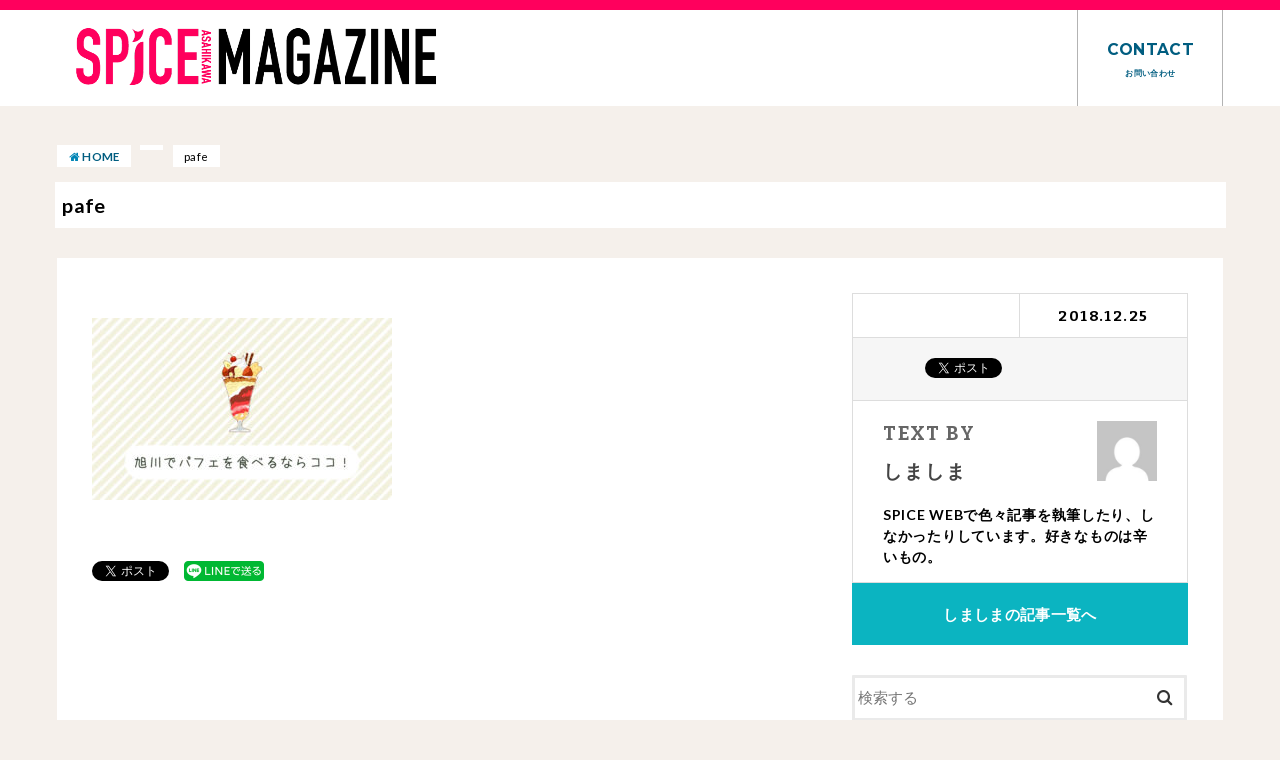

--- FILE ---
content_type: text/html; charset=UTF-8
request_url: https://spice-mag.net/3829/pafe
body_size: 15934
content:
<!doctype html>
<!--[if lt IE 7]><html dir="ltr" lang="ja" prefix="og: https://ogp.me/ns#" class="no-js lt-ie9 lt-ie8 lt-ie7"><![endif]-->
<!--[if (IE 7)&!(IEMobile)]><html dir="ltr" lang="ja" prefix="og: https://ogp.me/ns#" class="no-js lt-ie9 lt-ie8"><![endif]-->
<!--[if (IE 8)&!(IEMobile)]><html dir="ltr" lang="ja" prefix="og: https://ogp.me/ns#" class="no-js lt-ie9"><![endif]-->
<!--[if gt IE 8]><!--> <html dir="ltr" lang="ja" prefix="og: https://ogp.me/ns#" class="no-js"><!--<![endif]-->

<head>
<meta charset="utf-8">
<meta http-equiv="X-UA-Compatible" content="IE=edge">
<title>pafe | SPICE MAGAZINE</title>
<meta name="HandheldFriendly" content="True">
<meta name="MobileOptimized" content="320">
<meta name="viewport" content="width=device-width, initial-scale=1"/>

<link rel="apple-touch-icon" href="https://spice-mag.net/wp-content/uploads/2017/09/spice-icon.png"><link rel="icon" href="https://spice-mag.net/wp-content/uploads/2017/09/32.png">
<link rel="pingback" href="https://spice-mag.net/xmlrpc.php">

<!--[if IE]>
<![endif]-->
<!--[if lt IE 9]>
<script src="//html5shiv.googlecode.com/svn/trunk/html5.js"></script>
<script src="//css3-mediaqueries-js.googlecode.com/svn/trunk/css3-mediaqueries.js"></script>
<![endif]-->




		<!-- All in One SEO 4.8.5 - aioseo.com -->
	<meta name="robots" content="max-image-preview:large" />
	<meta name="author" content="しましま"/>
	<link rel="canonical" href="https://spice-mag.net/3829/pafe" />
	<meta name="generator" content="All in One SEO (AIOSEO) 4.8.5" />
		<meta property="og:locale" content="ja_JP" />
		<meta property="og:site_name" content="SPICE MAGAZINE｜旭川を刺激するWebマガジン -スパイス-" />
		<meta property="og:type" content="article" />
		<meta property="og:title" content="pafe | SPICE MAGAZINE" />
		<meta property="og:url" content="https://spice-mag.net/3829/pafe" />
		<meta property="og:image" content="https://spice-mag.net/wp-content/uploads/2019/05/spice_img.jpg" />
		<meta property="og:image:secure_url" content="https://spice-mag.net/wp-content/uploads/2019/05/spice_img.jpg" />
		<meta property="og:image:width" content="1400" />
		<meta property="og:image:height" content="954" />
		<meta property="article:published_time" content="2018-12-25T04:53:16+00:00" />
		<meta property="article:modified_time" content="2018-12-25T04:53:16+00:00" />
		<meta name="twitter:card" content="summary" />
		<meta name="twitter:title" content="pafe | SPICE MAGAZINE" />
		<meta name="twitter:image" content="https://spice-mag.net/wp-content/uploads/2019/05/spice_img.jpg" />
		<script type="application/ld+json" class="aioseo-schema">
			{"@context":"https:\/\/schema.org","@graph":[{"@type":"BreadcrumbList","@id":"https:\/\/spice-mag.net\/3829\/pafe#breadcrumblist","itemListElement":[{"@type":"ListItem","@id":"https:\/\/spice-mag.net#listItem","position":1,"name":"\u30db\u30fc\u30e0","item":"https:\/\/spice-mag.net","nextItem":{"@type":"ListItem","@id":"https:\/\/spice-mag.net\/3829\/pafe#listItem","name":"pafe"}},{"@type":"ListItem","@id":"https:\/\/spice-mag.net\/3829\/pafe#listItem","position":2,"name":"pafe","previousItem":{"@type":"ListItem","@id":"https:\/\/spice-mag.net#listItem","name":"\u30db\u30fc\u30e0"}}]},{"@type":"ItemPage","@id":"https:\/\/spice-mag.net\/3829\/pafe#itempage","url":"https:\/\/spice-mag.net\/3829\/pafe","name":"pafe | SPICE MAGAZINE","inLanguage":"ja","isPartOf":{"@id":"https:\/\/spice-mag.net\/#website"},"breadcrumb":{"@id":"https:\/\/spice-mag.net\/3829\/pafe#breadcrumblist"},"author":{"@id":"https:\/\/spice-mag.net\/author\/halog03#author"},"creator":{"@id":"https:\/\/spice-mag.net\/author\/halog03#author"},"datePublished":"2018-12-25T13:53:16+09:00","dateModified":"2018-12-25T13:53:16+09:00"},{"@type":"Organization","@id":"https:\/\/spice-mag.net\/#organization","name":"SPICE MAGAZINE","url":"https:\/\/spice-mag.net\/"},{"@type":"Person","@id":"https:\/\/spice-mag.net\/author\/halog03#author","url":"https:\/\/spice-mag.net\/author\/halog03","name":"\u3057\u307e\u3057\u307e","image":{"@type":"ImageObject","@id":"https:\/\/spice-mag.net\/3829\/pafe#authorImage","url":"https:\/\/secure.gravatar.com\/avatar\/356752cb49f0736c1ba74fe6ee13551c9cf3f887c6d9af320c659813e821e93b?s=96&d=mm&r=g","width":96,"height":96,"caption":"\u3057\u307e\u3057\u307e"}},{"@type":"WebSite","@id":"https:\/\/spice-mag.net\/#website","url":"https:\/\/spice-mag.net\/","name":"SPICE MAGAZINE","inLanguage":"ja","publisher":{"@id":"https:\/\/spice-mag.net\/#organization"}}]}
		</script>
		<!-- All in One SEO -->

<link rel='dns-prefetch' href='//ajax.googleapis.com' />
<link rel='dns-prefetch' href='//fonts.googleapis.com' />
<link rel='dns-prefetch' href='//maxcdn.bootstrapcdn.com' />
<link rel="alternate" type="application/rss+xml" title="SPICE MAGAZINE &raquo; フィード" href="https://spice-mag.net/feed" />
<link rel="alternate" type="application/rss+xml" title="SPICE MAGAZINE &raquo; コメントフィード" href="https://spice-mag.net/comments/feed" />
<link rel="alternate" type="application/rss+xml" title="SPICE MAGAZINE &raquo; pafe のコメントのフィード" href="https://spice-mag.net/3829/pafe/feed" />
<link rel="alternate" title="oEmbed (JSON)" type="application/json+oembed" href="https://spice-mag.net/wp-json/oembed/1.0/embed?url=https%3A%2F%2Fspice-mag.net%2F3829%2Fpafe" />
<link rel="alternate" title="oEmbed (XML)" type="text/xml+oembed" href="https://spice-mag.net/wp-json/oembed/1.0/embed?url=https%3A%2F%2Fspice-mag.net%2F3829%2Fpafe&#038;format=xml" />
<style id='wp-img-auto-sizes-contain-inline-css' type='text/css'>
img:is([sizes=auto i],[sizes^="auto," i]){contain-intrinsic-size:3000px 1500px}
/*# sourceURL=wp-img-auto-sizes-contain-inline-css */
</style>
<style id='wp-emoji-styles-inline-css' type='text/css'>

	img.wp-smiley, img.emoji {
		display: inline !important;
		border: none !important;
		box-shadow: none !important;
		height: 1em !important;
		width: 1em !important;
		margin: 0 0.07em !important;
		vertical-align: -0.1em !important;
		background: none !important;
		padding: 0 !important;
	}
/*# sourceURL=wp-emoji-styles-inline-css */
</style>
<style id='wp-block-library-inline-css' type='text/css'>
:root{--wp-block-synced-color:#7a00df;--wp-block-synced-color--rgb:122,0,223;--wp-bound-block-color:var(--wp-block-synced-color);--wp-editor-canvas-background:#ddd;--wp-admin-theme-color:#007cba;--wp-admin-theme-color--rgb:0,124,186;--wp-admin-theme-color-darker-10:#006ba1;--wp-admin-theme-color-darker-10--rgb:0,107,160.5;--wp-admin-theme-color-darker-20:#005a87;--wp-admin-theme-color-darker-20--rgb:0,90,135;--wp-admin-border-width-focus:2px}@media (min-resolution:192dpi){:root{--wp-admin-border-width-focus:1.5px}}.wp-element-button{cursor:pointer}:root .has-very-light-gray-background-color{background-color:#eee}:root .has-very-dark-gray-background-color{background-color:#313131}:root .has-very-light-gray-color{color:#eee}:root .has-very-dark-gray-color{color:#313131}:root .has-vivid-green-cyan-to-vivid-cyan-blue-gradient-background{background:linear-gradient(135deg,#00d084,#0693e3)}:root .has-purple-crush-gradient-background{background:linear-gradient(135deg,#34e2e4,#4721fb 50%,#ab1dfe)}:root .has-hazy-dawn-gradient-background{background:linear-gradient(135deg,#faaca8,#dad0ec)}:root .has-subdued-olive-gradient-background{background:linear-gradient(135deg,#fafae1,#67a671)}:root .has-atomic-cream-gradient-background{background:linear-gradient(135deg,#fdd79a,#004a59)}:root .has-nightshade-gradient-background{background:linear-gradient(135deg,#330968,#31cdcf)}:root .has-midnight-gradient-background{background:linear-gradient(135deg,#020381,#2874fc)}:root{--wp--preset--font-size--normal:16px;--wp--preset--font-size--huge:42px}.has-regular-font-size{font-size:1em}.has-larger-font-size{font-size:2.625em}.has-normal-font-size{font-size:var(--wp--preset--font-size--normal)}.has-huge-font-size{font-size:var(--wp--preset--font-size--huge)}.has-text-align-center{text-align:center}.has-text-align-left{text-align:left}.has-text-align-right{text-align:right}.has-fit-text{white-space:nowrap!important}#end-resizable-editor-section{display:none}.aligncenter{clear:both}.items-justified-left{justify-content:flex-start}.items-justified-center{justify-content:center}.items-justified-right{justify-content:flex-end}.items-justified-space-between{justify-content:space-between}.screen-reader-text{border:0;clip-path:inset(50%);height:1px;margin:-1px;overflow:hidden;padding:0;position:absolute;width:1px;word-wrap:normal!important}.screen-reader-text:focus{background-color:#ddd;clip-path:none;color:#444;display:block;font-size:1em;height:auto;left:5px;line-height:normal;padding:15px 23px 14px;text-decoration:none;top:5px;width:auto;z-index:100000}html :where(.has-border-color){border-style:solid}html :where([style*=border-top-color]){border-top-style:solid}html :where([style*=border-right-color]){border-right-style:solid}html :where([style*=border-bottom-color]){border-bottom-style:solid}html :where([style*=border-left-color]){border-left-style:solid}html :where([style*=border-width]){border-style:solid}html :where([style*=border-top-width]){border-top-style:solid}html :where([style*=border-right-width]){border-right-style:solid}html :where([style*=border-bottom-width]){border-bottom-style:solid}html :where([style*=border-left-width]){border-left-style:solid}html :where(img[class*=wp-image-]){height:auto;max-width:100%}:where(figure){margin:0 0 1em}html :where(.is-position-sticky){--wp-admin--admin-bar--position-offset:var(--wp-admin--admin-bar--height,0px)}@media screen and (max-width:600px){html :where(.is-position-sticky){--wp-admin--admin-bar--position-offset:0px}}

/*# sourceURL=wp-block-library-inline-css */
</style><style id='global-styles-inline-css' type='text/css'>
:root{--wp--preset--aspect-ratio--square: 1;--wp--preset--aspect-ratio--4-3: 4/3;--wp--preset--aspect-ratio--3-4: 3/4;--wp--preset--aspect-ratio--3-2: 3/2;--wp--preset--aspect-ratio--2-3: 2/3;--wp--preset--aspect-ratio--16-9: 16/9;--wp--preset--aspect-ratio--9-16: 9/16;--wp--preset--color--black: #000000;--wp--preset--color--cyan-bluish-gray: #abb8c3;--wp--preset--color--white: #ffffff;--wp--preset--color--pale-pink: #f78da7;--wp--preset--color--vivid-red: #cf2e2e;--wp--preset--color--luminous-vivid-orange: #ff6900;--wp--preset--color--luminous-vivid-amber: #fcb900;--wp--preset--color--light-green-cyan: #7bdcb5;--wp--preset--color--vivid-green-cyan: #00d084;--wp--preset--color--pale-cyan-blue: #8ed1fc;--wp--preset--color--vivid-cyan-blue: #0693e3;--wp--preset--color--vivid-purple: #9b51e0;--wp--preset--gradient--vivid-cyan-blue-to-vivid-purple: linear-gradient(135deg,rgb(6,147,227) 0%,rgb(155,81,224) 100%);--wp--preset--gradient--light-green-cyan-to-vivid-green-cyan: linear-gradient(135deg,rgb(122,220,180) 0%,rgb(0,208,130) 100%);--wp--preset--gradient--luminous-vivid-amber-to-luminous-vivid-orange: linear-gradient(135deg,rgb(252,185,0) 0%,rgb(255,105,0) 100%);--wp--preset--gradient--luminous-vivid-orange-to-vivid-red: linear-gradient(135deg,rgb(255,105,0) 0%,rgb(207,46,46) 100%);--wp--preset--gradient--very-light-gray-to-cyan-bluish-gray: linear-gradient(135deg,rgb(238,238,238) 0%,rgb(169,184,195) 100%);--wp--preset--gradient--cool-to-warm-spectrum: linear-gradient(135deg,rgb(74,234,220) 0%,rgb(151,120,209) 20%,rgb(207,42,186) 40%,rgb(238,44,130) 60%,rgb(251,105,98) 80%,rgb(254,248,76) 100%);--wp--preset--gradient--blush-light-purple: linear-gradient(135deg,rgb(255,206,236) 0%,rgb(152,150,240) 100%);--wp--preset--gradient--blush-bordeaux: linear-gradient(135deg,rgb(254,205,165) 0%,rgb(254,45,45) 50%,rgb(107,0,62) 100%);--wp--preset--gradient--luminous-dusk: linear-gradient(135deg,rgb(255,203,112) 0%,rgb(199,81,192) 50%,rgb(65,88,208) 100%);--wp--preset--gradient--pale-ocean: linear-gradient(135deg,rgb(255,245,203) 0%,rgb(182,227,212) 50%,rgb(51,167,181) 100%);--wp--preset--gradient--electric-grass: linear-gradient(135deg,rgb(202,248,128) 0%,rgb(113,206,126) 100%);--wp--preset--gradient--midnight: linear-gradient(135deg,rgb(2,3,129) 0%,rgb(40,116,252) 100%);--wp--preset--font-size--small: 13px;--wp--preset--font-size--medium: 20px;--wp--preset--font-size--large: 36px;--wp--preset--font-size--x-large: 42px;--wp--preset--spacing--20: 0.44rem;--wp--preset--spacing--30: 0.67rem;--wp--preset--spacing--40: 1rem;--wp--preset--spacing--50: 1.5rem;--wp--preset--spacing--60: 2.25rem;--wp--preset--spacing--70: 3.38rem;--wp--preset--spacing--80: 5.06rem;--wp--preset--shadow--natural: 6px 6px 9px rgba(0, 0, 0, 0.2);--wp--preset--shadow--deep: 12px 12px 50px rgba(0, 0, 0, 0.4);--wp--preset--shadow--sharp: 6px 6px 0px rgba(0, 0, 0, 0.2);--wp--preset--shadow--outlined: 6px 6px 0px -3px rgb(255, 255, 255), 6px 6px rgb(0, 0, 0);--wp--preset--shadow--crisp: 6px 6px 0px rgb(0, 0, 0);}:where(.is-layout-flex){gap: 0.5em;}:where(.is-layout-grid){gap: 0.5em;}body .is-layout-flex{display: flex;}.is-layout-flex{flex-wrap: wrap;align-items: center;}.is-layout-flex > :is(*, div){margin: 0;}body .is-layout-grid{display: grid;}.is-layout-grid > :is(*, div){margin: 0;}:where(.wp-block-columns.is-layout-flex){gap: 2em;}:where(.wp-block-columns.is-layout-grid){gap: 2em;}:where(.wp-block-post-template.is-layout-flex){gap: 1.25em;}:where(.wp-block-post-template.is-layout-grid){gap: 1.25em;}.has-black-color{color: var(--wp--preset--color--black) !important;}.has-cyan-bluish-gray-color{color: var(--wp--preset--color--cyan-bluish-gray) !important;}.has-white-color{color: var(--wp--preset--color--white) !important;}.has-pale-pink-color{color: var(--wp--preset--color--pale-pink) !important;}.has-vivid-red-color{color: var(--wp--preset--color--vivid-red) !important;}.has-luminous-vivid-orange-color{color: var(--wp--preset--color--luminous-vivid-orange) !important;}.has-luminous-vivid-amber-color{color: var(--wp--preset--color--luminous-vivid-amber) !important;}.has-light-green-cyan-color{color: var(--wp--preset--color--light-green-cyan) !important;}.has-vivid-green-cyan-color{color: var(--wp--preset--color--vivid-green-cyan) !important;}.has-pale-cyan-blue-color{color: var(--wp--preset--color--pale-cyan-blue) !important;}.has-vivid-cyan-blue-color{color: var(--wp--preset--color--vivid-cyan-blue) !important;}.has-vivid-purple-color{color: var(--wp--preset--color--vivid-purple) !important;}.has-black-background-color{background-color: var(--wp--preset--color--black) !important;}.has-cyan-bluish-gray-background-color{background-color: var(--wp--preset--color--cyan-bluish-gray) !important;}.has-white-background-color{background-color: var(--wp--preset--color--white) !important;}.has-pale-pink-background-color{background-color: var(--wp--preset--color--pale-pink) !important;}.has-vivid-red-background-color{background-color: var(--wp--preset--color--vivid-red) !important;}.has-luminous-vivid-orange-background-color{background-color: var(--wp--preset--color--luminous-vivid-orange) !important;}.has-luminous-vivid-amber-background-color{background-color: var(--wp--preset--color--luminous-vivid-amber) !important;}.has-light-green-cyan-background-color{background-color: var(--wp--preset--color--light-green-cyan) !important;}.has-vivid-green-cyan-background-color{background-color: var(--wp--preset--color--vivid-green-cyan) !important;}.has-pale-cyan-blue-background-color{background-color: var(--wp--preset--color--pale-cyan-blue) !important;}.has-vivid-cyan-blue-background-color{background-color: var(--wp--preset--color--vivid-cyan-blue) !important;}.has-vivid-purple-background-color{background-color: var(--wp--preset--color--vivid-purple) !important;}.has-black-border-color{border-color: var(--wp--preset--color--black) !important;}.has-cyan-bluish-gray-border-color{border-color: var(--wp--preset--color--cyan-bluish-gray) !important;}.has-white-border-color{border-color: var(--wp--preset--color--white) !important;}.has-pale-pink-border-color{border-color: var(--wp--preset--color--pale-pink) !important;}.has-vivid-red-border-color{border-color: var(--wp--preset--color--vivid-red) !important;}.has-luminous-vivid-orange-border-color{border-color: var(--wp--preset--color--luminous-vivid-orange) !important;}.has-luminous-vivid-amber-border-color{border-color: var(--wp--preset--color--luminous-vivid-amber) !important;}.has-light-green-cyan-border-color{border-color: var(--wp--preset--color--light-green-cyan) !important;}.has-vivid-green-cyan-border-color{border-color: var(--wp--preset--color--vivid-green-cyan) !important;}.has-pale-cyan-blue-border-color{border-color: var(--wp--preset--color--pale-cyan-blue) !important;}.has-vivid-cyan-blue-border-color{border-color: var(--wp--preset--color--vivid-cyan-blue) !important;}.has-vivid-purple-border-color{border-color: var(--wp--preset--color--vivid-purple) !important;}.has-vivid-cyan-blue-to-vivid-purple-gradient-background{background: var(--wp--preset--gradient--vivid-cyan-blue-to-vivid-purple) !important;}.has-light-green-cyan-to-vivid-green-cyan-gradient-background{background: var(--wp--preset--gradient--light-green-cyan-to-vivid-green-cyan) !important;}.has-luminous-vivid-amber-to-luminous-vivid-orange-gradient-background{background: var(--wp--preset--gradient--luminous-vivid-amber-to-luminous-vivid-orange) !important;}.has-luminous-vivid-orange-to-vivid-red-gradient-background{background: var(--wp--preset--gradient--luminous-vivid-orange-to-vivid-red) !important;}.has-very-light-gray-to-cyan-bluish-gray-gradient-background{background: var(--wp--preset--gradient--very-light-gray-to-cyan-bluish-gray) !important;}.has-cool-to-warm-spectrum-gradient-background{background: var(--wp--preset--gradient--cool-to-warm-spectrum) !important;}.has-blush-light-purple-gradient-background{background: var(--wp--preset--gradient--blush-light-purple) !important;}.has-blush-bordeaux-gradient-background{background: var(--wp--preset--gradient--blush-bordeaux) !important;}.has-luminous-dusk-gradient-background{background: var(--wp--preset--gradient--luminous-dusk) !important;}.has-pale-ocean-gradient-background{background: var(--wp--preset--gradient--pale-ocean) !important;}.has-electric-grass-gradient-background{background: var(--wp--preset--gradient--electric-grass) !important;}.has-midnight-gradient-background{background: var(--wp--preset--gradient--midnight) !important;}.has-small-font-size{font-size: var(--wp--preset--font-size--small) !important;}.has-medium-font-size{font-size: var(--wp--preset--font-size--medium) !important;}.has-large-font-size{font-size: var(--wp--preset--font-size--large) !important;}.has-x-large-font-size{font-size: var(--wp--preset--font-size--x-large) !important;}
/*# sourceURL=global-styles-inline-css */
</style>

<style id='classic-theme-styles-inline-css' type='text/css'>
/*! This file is auto-generated */
.wp-block-button__link{color:#fff;background-color:#32373c;border-radius:9999px;box-shadow:none;text-decoration:none;padding:calc(.667em + 2px) calc(1.333em + 2px);font-size:1.125em}.wp-block-file__button{background:#32373c;color:#fff;text-decoration:none}
/*# sourceURL=/wp-includes/css/classic-themes.min.css */
</style>
<link rel='stylesheet' id='contact-form-7-css' href='https://spice-mag.net/wp-content/plugins/contact-form-7/includes/css/styles.css' type='text/css' media='all' />
<link rel='stylesheet' id='responsive-lightbox-swipebox-css' href='https://spice-mag.net/wp-content/plugins/responsive-lightbox/assets/swipebox/swipebox.min.css' type='text/css' media='all' />
<link rel='stylesheet' id='toc-screen-css' href='https://spice-mag.net/wp-content/plugins/table-of-contents-plus/screen.min.css' type='text/css' media='all' />
<style id='toc-screen-inline-css' type='text/css'>
div#toc_container {background: #F5F5F5;border: 1px solid #F5F5F5;}div#toc_container p.toc_title {color: #005D80;}
/*# sourceURL=toc-screen-inline-css */
</style>
<link rel='stylesheet' id='style-css' href='https://spice-mag.net/wp-content/themes/jstork/style.css?201910211525' type='text/css' media='all' />
<link rel='stylesheet' id='slick-css' href='https://spice-mag.net/wp-content/themes/jstork/library/css/slick.css' type='text/css' media='all' />
<link rel='stylesheet' id='shortcode-css' href='https://spice-mag.net/wp-content/themes/jstork/library/css/shortcode.css' type='text/css' media='all' />
<link rel='stylesheet' id='gf_Concert-css' href='//fonts.googleapis.com/css?family=Concert+One' type='text/css' media='all' />
<link rel='stylesheet' id='gf_Lato-css' href='//fonts.googleapis.com/css?family=Lato' type='text/css' media='all' />
<link rel='stylesheet' id='fontawesome-css' href='//maxcdn.bootstrapcdn.com/font-awesome/4.6.0/css/font-awesome.min.css' type='text/css' media='all' />
<link rel='stylesheet' id='remodal-css' href='https://spice-mag.net/wp-content/themes/jstork/library/css/remodal.css' type='text/css' media='all' />
<!--n2css--><!--n2js--><script type="text/javascript" src="//ajax.googleapis.com/ajax/libs/jquery/1.12.4/jquery.min.js" id="jquery-js"></script>
<script type="text/javascript" src="https://spice-mag.net/wp-content/plugins/responsive-lightbox/assets/swipebox/jquery.swipebox.min.js" id="responsive-lightbox-swipebox-js"></script>
<script type="text/javascript" src="https://spice-mag.net/wp-includes/js/underscore.min.js" id="underscore-js"></script>
<script type="text/javascript" src="https://spice-mag.net/wp-content/plugins/responsive-lightbox/assets/infinitescroll/infinite-scroll.pkgd.min.js" id="responsive-lightbox-infinite-scroll-js"></script>
<script type="text/javascript" id="responsive-lightbox-js-before">
/* <![CDATA[ */
var rlArgs = {"script":"swipebox","selector":"lightbox","customEvents":"","activeGalleries":true,"animation":true,"hideCloseButtonOnMobile":false,"removeBarsOnMobile":false,"hideBars":true,"hideBarsDelay":5000,"videoMaxWidth":1080,"useSVG":false,"loopAtEnd":false,"woocommerce_gallery":false,"ajaxurl":"https:\/\/spice-mag.net\/wp-admin\/admin-ajax.php","nonce":"0d096cc570","preview":false,"postId":4123,"scriptExtension":false};

//# sourceURL=responsive-lightbox-js-before
/* ]]> */
</script>
<script type="text/javascript" src="https://spice-mag.net/wp-content/plugins/responsive-lightbox/js/front.js" id="responsive-lightbox-js"></script>
<link rel="https://api.w.org/" href="https://spice-mag.net/wp-json/" /><link rel="alternate" title="JSON" type="application/json" href="https://spice-mag.net/wp-json/wp/v2/media/4123" /><link rel="EditURI" type="application/rsd+xml" title="RSD" href="https://spice-mag.net/xmlrpc.php?rsd" />

<link rel='shortlink' href='https://spice-mag.net/?p=4123' />
<style type="text/css">
body{color: #000000;}
a,#breadcrumb li a i{color: #0085b6;}
a:hover{color: #E69B9B;}
.article-footer .post-categories li a,.article-footer .tags a{  background: #0085b6;  border:1px solid #0085b6;}
.article-footer .tags a{color:#0085b6; background: none;}
.article-footer .post-categories li a:hover,.article-footer .tags a:hover{ background:#E69B9B;  border-color:#E69B9B;}
input[type="text"],input[type="password"],input[type="datetime"],input[type="datetime-local"],input[type="date"],input[type="month"],input[type="time"],input[type="week"],input[type="number"],input[type="email"],input[type="url"],input[type="search"],input[type="tel"],input[type="color"],select,textarea,.field { background-color: #ffffff;}
/*ヘッダー*/
.header{color: #ffffff;}
.header.bg,.header #inner-header,.menu-sp{background: #ffffff;}
#logo a{color: #000000;}
#g_nav .nav li a,.nav_btn,.menu-sp a,.menu-sp a,.menu-sp > ul:after{color: #005d80;}
#logo a:hover,#g_nav .nav li a:hover,.nav_btn:hover{color:#3d6d7f;}
@media only screen and (min-width: 768px) {
.nav > li > a:after{background: #3d6d7f;}
.nav ul {background: #221814;}
#g_nav .nav li ul.sub-menu li a{color: #f7f7f7;}
}
@media only screen and (max-width: 1165px) {
.site_description{
background: #ffffff;
color: #ffffff;
}
}
/*メインエリア*/
#inner-content{background: #ffffff}
.top-post-list .post-list:before{background: #0085b6;}
.widget li a:after{color: #0085b6;}

/* リスト要素 */
.entry-content ul li:before{ background: #000000;}
.entry-content ol li:before{ background: #000000;}
/* カテゴリーラベル */
.post-list-card .post-list .eyecatch .cat-name,.top-post-list .post-list .eyecatch .cat-name,.byline .cat-name,.single .authorbox .author-newpost li .cat-name,.related-box li .cat-name,.carouselwrap .cat-name,.eyecatch .cat-name{background: #221814; color:  #ffffff;}
/* ランキングバッジ */
ul.wpp-list li a:before{background: #000000; color: #ffffff;}
/* アーカイブのボタン */
.readmore a{border:1px solid #0085b6;color:#0085b6;}
.readmore a:hover{background:#0085b6;color:#fff;}
/* ボタンの色 */
.btn-wrap a{background: #0085b6;border: 1px solid #0085b6;}
.btn-wrap a:hover{background: #E69B9B;border-color: #E69B9B;}
.btn-wrap.simple a{border:1px solid #0085b6;color:#0085b6;}
.btn-wrap.simple a:hover{background:#0085b6;}
/* コメント */
.blue-btn, .comment-reply-link, #submit { background-color: #0085b6; }
.blue-btn:hover, .comment-reply-link:hover, #submit:hover, .blue-btn:focus, .comment-reply-link:focus, #submit:focus {background-color: #E69B9B; }
/* サイドバー */
#sidebar1{color: #000000;}
.widget a{text-decoration:none; color:#000000;}
.widget a:hover{color:#999999;}
/*フッター*/
#footer-top.bg,#footer-top .inner,.cta-inner{background-color: #221814; color: #ffffff;}
.footer a,#footer-top a{color: #f7f7f7;}
#footer-top .widgettitle{color: #ffffff;}
.footer.bg,.footer .inner {background-color: #221814;color: #ffffff;}
.footer-links li a:before{ color: #ffffff;}
/* ページネーション */
.pagination a, .pagination span,.page-links a{border-color: #0085b6; color: #0085b6;}
.pagination .current,.pagination .current:hover,.page-links ul > li > span{background-color: #0085b6; border-color: #0085b6;}
.pagination a:hover, .pagination a:focus,.page-links a:hover, .page-links a:focus{background-color: #0085b6; color: #fff;}
</style>

<!-- BEGIN: WP Social Bookmarking Light HEAD -->


<script>
    (function (d, s, id) {
        var js, fjs = d.getElementsByTagName(s)[0];
        if (d.getElementById(id)) return;
        js = d.createElement(s);
        js.id = id;
        js.src = "//connect.facebook.net/en_US/sdk.js#xfbml=1&version=v2.7";
        fjs.parentNode.insertBefore(js, fjs);
    }(document, 'script', 'facebook-jssdk'));
</script>

<style type="text/css">
    .wp_social_bookmarking_light{
    border: 0 !important;
    padding: 10px 0 20px 0 !important;
    margin: 0 !important;
}
.wp_social_bookmarking_light div{
    float: left !important;
    border: 0 !important;
    padding: 0 !important;
    margin: 0 5px 0px 0 !important;
    min-height: 30px !important;
    line-height: 18px !important;
    text-indent: 0 !important;
}
.wp_social_bookmarking_light img{
    border: 0 !important;
    padding: 0;
    margin: 0;
    vertical-align: top !important;
}
.wp_social_bookmarking_light_clear{
    clear: both !important;
}
#fb-root{
    display: none;
}
.wsbl_facebook_like iframe{
    max-width: none !important;
}
.wsbl_pinterest a{
    border: 0px !important;
}
</style>
<!-- END: WP Social Bookmarking Light HEAD -->
<style type="text/css" id="custom-background-css">
body.custom-background { background-color: #f5f0eb; }
</style>
	<link rel="icon" href="https://spice-mag.net/wp-content/uploads/2017/09/cropped-spice-icon-32x32.png" sizes="32x32" />
<link rel="icon" href="https://spice-mag.net/wp-content/uploads/2017/09/cropped-spice-icon-192x192.png" sizes="192x192" />
<link rel="apple-touch-icon" href="https://spice-mag.net/wp-content/uploads/2017/09/cropped-spice-icon-180x180.png" />
<meta name="msapplication-TileImage" content="https://spice-mag.net/wp-content/uploads/2017/09/cropped-spice-icon-270x270.png" />
	
	
	
	
	
<script>
  (function(d) {
    var config = {
      kitId: 'dnf5nrg',
      scriptTimeout: 3000,
      async: true
    },
    h=d.documentElement,t=setTimeout(function(){h.className=h.className.replace(/\bwf-loading\b/g,"")+" wf-inactive";},config.scriptTimeout),tk=d.createElement("script"),f=false,s=d.getElementsByTagName("script")[0],a;h.className+=" wf-loading";tk.src='https://use.typekit.net/'+config.kitId+'.js';tk.async=true;tk.onload=tk.onreadystatechange=function(){a=this.readyState;if(f||a&&a!="complete"&&a!="loaded")return;f=true;clearTimeout(t);try{Typekit.load(config)}catch(e){}};s.parentNode.insertBefore(tk,s)
  })(document);
</script>	
	
	<script data-ad-client="ca-pub-5168034748169477" async src="https://pagead2.googlesyndication.com/pagead/js/adsbygoogle.js"></script>
	
</head>

<body class="attachment wp-singular attachment-template-default single single-attachment postid-4123 attachmentid-4123 attachment-jpeg custom-background wp-theme-jstork">
<div id="container" class="  ">

	<div class="header_line"></div>	
<header class="header animated fadeIn bg " role="banner">
<div id="inner-header" class="wrap cf">
<div id="logo" class="gf ">
<p class="h1 img"><a href="https://spice-mag.net"><img src="https://spice-mag.net/wp-content/uploads/2018/07/logo_spice.png" alt="SPICE MAGAZINE"></a></p>
</div>

<nav id="g_nav" role="navigation">

<ul id="menu-g_nav" class="nav top-nav cf"><li id="menu-item-593" class="menu-item menu-item-type-post_type menu-item-object-page menu-item-593"><a href="https://spice-mag.net/%e3%81%8a%e5%95%8f%e3%81%84%e5%90%88%e3%82%8f%e3%81%9b">CONTACT<span class="gf">お問い合わせ</span></a></li>
</ul></nav>

<a href="#spnavi" data-remodal-target="spnavi" class="nav_btn"></a>
</div>
	
<!-------------------------------------------------------------------- 
                    メインビジュアル
----------------------------------------------------------------------->
	
	
</header>


<div class="remodal" data-remodal-id="spnavi" data-remodal-options="hashTracking:false">
<button data-remodal-action="close" class="remodal-close"><span class="text gf">CLOSE</span></button>
<ul id="menu-g_nav-1" class="sp_g_nav nav top-nav cf"><li class="menu-item menu-item-type-post_type menu-item-object-page menu-item-593"><a href="https://spice-mag.net/%e3%81%8a%e5%95%8f%e3%81%84%e5%90%88%e3%82%8f%e3%81%9b">CONTACT<span class="gf">お問い合わせ</span></a></li>
</ul><button data-remodal-action="close" class="remodal-close"><span class="text gf">CLOSE</span></button>
</div>








<div id="breadcrumb" class="breadcrumb inner wrap cf"><ul><li itemscope itemtype="//data-vocabulary.org/Breadcrumb"><a href="https://spice-mag.net/" itemprop="url"><i class="fa fa-home"></i><span itemprop="title"> HOME</span></a></li><li itemscope itemtype="//data-vocabulary.org/Breadcrumb"><a href="" itemprop="url"><span itemprop="title"></span></a></li><li>pafe</li></ul></div>

<div class="single_header">

	
	
<h1 itemprop="headline" rel="bookmark">pafe</h1>
</div>


<div id="content">
<div id="inner-content" class="wrap cf">
<main id="main" class="m-all t-all d-5of7 cf" role="main">
<article id="post-4123" class="post-4123 attachment type-attachment status-inherit hentry article cf" role="article">
<header class="article-header entry-header">
<p class="byline entry-meta vcard cf"></p>



</header>



<section class="spice-content cf">



	
	<p class="attachment"><a href='https://spice-mag.net/wp-content/uploads/2018/11/pafe.jpg' title="" data-rl_title="" class="rl-gallery-link" data-rl_caption="" data-rel="lightbox-gallery-0"><img fetchpriority="high" decoding="async" width="300" height="182" src="https://spice-mag.net/wp-content/uploads/2018/11/pafe-300x182.jpg" class="attachment-medium size-medium" alt="" srcset="https://spice-mag.net/wp-content/uploads/2018/11/pafe-300x182.jpg 300w, https://spice-mag.net/wp-content/uploads/2018/11/pafe-768x466.jpg 768w, https://spice-mag.net/wp-content/uploads/2018/11/pafe-1024x621.jpg 1024w, https://spice-mag.net/wp-content/uploads/2018/11/pafe.jpg 1200w" sizes="(max-width: 300px) 100vw, 300px" /></a></p>
<div class='wp_social_bookmarking_light'>
            <div class="wsbl_twitter"><a href="https://twitter.com/share" class="twitter-share-button" data-url="https://spice-mag.net/3829/pafe" data-text="pafe">Tweet</a></div>
            <div class="wsbl_facebook_share"><div id="fb-root"></div><fb:share-button href="https://spice-mag.net/3829/pafe" type="button_count" ></fb:share-button></div>
            <div class="wsbl_facebook_like"><div id="fb-root"></div><fb:like href="https://spice-mag.net/3829/pafe" layout="button_count" action="like" width="100" share="false" show_faces="false" ></fb:like></div>
            <div class="wsbl_line"><a href='line://msg/text/pafe%0D%0Ahttps%3A%2F%2Fspice-mag.net%2F3829%2Fpafe' title='LINEで送る' rel=nofollow class='wp_social_bookmarking_light_a' ><img src='https://spice-mag.net/wp-content/plugins/wp-social-bookmarking-light/public/images/line80x20.png' alt='LINEで送る' title='LINEで送る' width='80' height='20' class='wp_social_bookmarking_light_img' /></a></div>
    </div>
<br class='wp_social_bookmarking_light_clear' />
	

<script async src="https://pagead2.googlesyndication.com/pagead/js/adsbygoogle.js"></script>
<!-- スパイス記事下（レクタングル） -->
<ins class="adsbygoogle"
     style="display:block"
     data-ad-client="ca-pub-5168034748169477"
     data-ad-slot="2364477414"
     data-ad-format="auto"
     data-full-width-responsive="true"></ins>
<script>
     (adsbygoogle = window.adsbygoogle || []).push({});
</script>	
	

</section>



<div class="fb-likebtn wow animated fadeIn cf" data-wow-delay="0.5s">
<div id="fb-root"></div>
<script>(function(d, s, id) {
var js, fjs = d.getElementsByTagName(s)[0];
if (d.getElementById(id)) return;
js = d.createElement(s); js.id = id;
js.src = "//connect.facebook.net/ja_JP/sdk.js#xfbml=1&version=v2.4";
fjs.parentNode.insertBefore(js, fjs);
}(document, 'script', 'facebook-jssdk'));</script>
<figure class="eyecatch">
<img src="https://spice-mag.net/wp-content/themes/jstork/library/images/noimg.png">
</figure>
<div class="rightbox"><div class="fb-like fb-button" data-href="https://www.facebook.com/Spice.asahikawa/" data-layout="button_count" data-action="like" data-show-faces="false" data-share="false"></div><div class="like_text"><p>この記事が気に入ったら<br><i class="fa fa-thumbs-up"></i> いいねしよう！</p>
<p class="small">最新記事をお届けします。</p></div></div></div>
	
	
<div class="correction_box">
	<p>もし記事の情報にあやまりがある場合は、下記の記事修正依頼フォームよりお知らせいただけますと嬉しいです。</p>
<a href="https://spice-mag.net/m-r/?post_id=4123">記事修正依頼フォーム</a>
</div>
	


	
	
	<!-----//関連------->
	<div class="bottom_kanren">
		<h2>おすすめ</h2>
<script async src="https://pagead2.googlesyndication.com/pagead/js/adsbygoogle.js"></script>
<ins class="adsbygoogle"
     style="display:block"
     data-ad-format="autorelaxed"
     data-ad-client="ca-pub-5168034748169477"
     data-ad-slot="2110354211"></ins>
<script>
     (adsbygoogle = window.adsbygoogle || []).push({});
</script>	
	</div>
	<!-----関連//------->





	<div id="respond" class="comment-respond">
		<h3 id="reply-title" class="comment-reply-title">コメントを残す <small><a rel="nofollow" id="cancel-comment-reply-link" href="/3829/pafe#respond" style="display:none;">コメントをキャンセル</a></small></h3><form action="https://spice-mag.net/wp-comments-post.php" method="post" id="commentform" class="comment-form"><p class="comment-form-author"><label for="author">名前</label> <input id="author" name="author" type="text" value="" size="30" maxlength="245" autocomplete="name" /></p>



<p class="comment-form-comment"><label for="comment">コメント <span class="required">※</span></label> <textarea id="comment" name="comment" cols="45" rows="8" maxlength="65525" required></textarea></p><p class="form-submit"><input name="submit" type="submit" id="submit" class="submit" value="コメントを送信" /> <input type='hidden' name='comment_post_ID' value='4123' id='comment_post_ID' />
<input type='hidden' name='comment_parent' id='comment_parent' value='0' />
</p><p style="display: none;"><input type="hidden" id="akismet_comment_nonce" name="akismet_comment_nonce" value="4f3786ec6e" /></p><p style="display: none !important;" class="akismet-fields-container" data-prefix="ak_"><label>&#916;<textarea name="ak_hp_textarea" cols="45" rows="8" maxlength="100"></textarea></label><input type="hidden" id="ak_js_1" name="ak_js" value="106"/><script>document.getElementById( "ak_js_1" ).setAttribute( "value", ( new Date() ).getTime() );</script></p></form>	</div><!-- #respond -->
	
</article>

<div class="np-post">
<div class="navigation">
<div class="prev np-post-list">
<div class="home_link">
<a href="https://spice-mag.net"><figure class="eyecatch"><i class="fa fa-home"></i></figure><span class="ttl">トップページへ</span></a>
</div>
</div>

<div class="next np-post-list">
<div class="home_link">
<a href="https://spice-mag.net"><span class="ttl">トップページへ</span><figure class="eyecatch"><i class="fa fa-home"></i></figure></a>
</div>
</div>
</div>
</div>

  <div class="related-box original-related wow animated fadeIn cf">
    <div class="inbox">
	    <h2 class="related-h h_ttl"><span class="gf">RECOMMEND</span>こちらの記事も人気です。</h2>
		    <div class="related-post">
				<ul class="related-list cf">

  	        <li rel="bookmark" title="なぜ鼻をかんだティッシュを見てしまうのか？理由を真剣に考えてみた">
		        <a href="https://spice-mag.net/1080" rel=\"bookmark" title="なぜ鼻をかんだティッシュを見てしまうのか？理由を真剣に考えてみた" class="title">
		        	<figure class="eyecatch">
	        	                <img width="300" height="200" src="https://spice-mag.net/wp-content/uploads/2018/05/20171016_frestocks_kbysht_0026-300x200.jpg" class="attachment-post-thum size-post-thum wp-post-image" alt="" decoding="async" srcset="https://spice-mag.net/wp-content/uploads/2018/05/20171016_frestocks_kbysht_0026-300x200.jpg 300w, https://spice-mag.net/wp-content/uploads/2018/05/20171016_frestocks_kbysht_0026-768x512.jpg 768w, https://spice-mag.net/wp-content/uploads/2018/05/20171016_frestocks_kbysht_0026-1024x683.jpg 1024w, https://spice-mag.net/wp-content/uploads/2018/05/20171016_frestocks_kbysht_0026.jpg 1400w" sizes="(max-width: 300px) 100vw, 300px" />	        	        		<span class="cat-name">スパイスブログ</span>
		            </figure>
					<time class="date gf">2018.5.11</time>
					<h3 class="ttl">
						なぜ鼻をかんだティッシュを見てしまうのか？理由を真剣に考えてみた					</h3>
				</a>
	        </li>
  	        <li rel="bookmark" title="北海道あるある食べ物編！道民が全国区だと思っているローカルフードまとめ">
		        <a href="https://spice-mag.net/4588" rel=\"bookmark" title="北海道あるある食べ物編！道民が全国区だと思っているローカルフードまとめ" class="title">
		        	<figure class="eyecatch">
	        	                <img width="300" height="200" src="https://spice-mag.net/wp-content/uploads/2019/09/e0cf519630bb6253f233a8be368e08c4_s-300x200.jpg" class="attachment-post-thum size-post-thum wp-post-image" alt="" decoding="async" loading="lazy" srcset="https://spice-mag.net/wp-content/uploads/2019/09/e0cf519630bb6253f233a8be368e08c4_s-300x200.jpg 300w, https://spice-mag.net/wp-content/uploads/2019/09/e0cf519630bb6253f233a8be368e08c4_s.jpg 640w" sizes="auto, (max-width: 300px) 100vw, 300px" />	        	        		<span class="cat-name">北海道 / ローカルネタ</span>
		            </figure>
					<time class="date gf">2021.7.23</time>
					<h3 class="ttl">
						北海道あるある食べ物編！道民が全国区だと思っているローカルフードまとめ					</h3>
				</a>
	        </li>
  	        <li rel="bookmark" title="サビオって北海道の方言なの知ってた？由来と意味を調べてみた">
		        <a href="https://spice-mag.net/1648" rel=\"bookmark" title="サビオって北海道の方言なの知ってた？由来と意味を調べてみた" class="title">
		        	<figure class="eyecatch">
	        	                <img width="300" height="200" src="https://spice-mag.net/wp-content/uploads/2018/05/sabio-300x200.jpg" class="attachment-post-thum size-post-thum wp-post-image" alt="" decoding="async" loading="lazy" />	        	        		<span class="cat-name">スパイスブログ</span>
		            </figure>
					<time class="date gf">2018.5.28</time>
					<h3 class="ttl">
						サビオって北海道の方言なの知ってた？由来と意味を調べてみた					</h3>
				</a>
	        </li>
  	        <li rel="bookmark" title="父の日にプレゼントするならレザーアイテムで決まり！おすすめショップのご紹介">
		        <a href="https://spice-mag.net/1594" rel=\"bookmark" title="父の日にプレゼントするならレザーアイテムで決まり！おすすめショップのご紹介" class="title">
		        	<figure class="eyecatch">
	        	                <img width="300" height="200" src="https://spice-mag.net/wp-content/uploads/2018/05/briefcase-1578138_1280-300x200.jpg" class="attachment-post-thum size-post-thum wp-post-image" alt="" decoding="async" loading="lazy" srcset="https://spice-mag.net/wp-content/uploads/2018/05/briefcase-1578138_1280-300x200.jpg 300w, https://spice-mag.net/wp-content/uploads/2018/05/briefcase-1578138_1280-768x512.jpg 768w, https://spice-mag.net/wp-content/uploads/2018/05/briefcase-1578138_1280-1024x682.jpg 1024w, https://spice-mag.net/wp-content/uploads/2018/05/briefcase-1578138_1280.jpg 1280w" sizes="auto, (max-width: 300px) 100vw, 300px" />	        	        		<span class="cat-name">スパイスブログ</span>
		            </figure>
					<time class="date gf">2018.6.1</time>
					<h3 class="ttl">
						父の日にプレゼントするならレザーアイテムで決まり！おすすめショップのご紹介					</h3>
				</a>
	        </li>
  	        <li rel="bookmark" title="方言でモテろ！北海道弁の可愛いランキングと使い方まとめ">
		        <a href="https://spice-mag.net/1659" rel=\"bookmark" title="方言でモテろ！北海道弁の可愛いランキングと使い方まとめ" class="title">
		        	<figure class="eyecatch">
	        	                <img width="300" height="200" src="https://spice-mag.net/wp-content/uploads/2018/05/KZ1796065_TP_V-300x200.jpg" class="attachment-post-thum size-post-thum wp-post-image" alt="" decoding="async" loading="lazy" srcset="https://spice-mag.net/wp-content/uploads/2018/05/KZ1796065_TP_V-300x200.jpg 300w, https://spice-mag.net/wp-content/uploads/2018/05/KZ1796065_TP_V-768x512.jpg 768w, https://spice-mag.net/wp-content/uploads/2018/05/KZ1796065_TP_V-1024x682.jpg 1024w, https://spice-mag.net/wp-content/uploads/2018/05/KZ1796065_TP_V.jpg 1400w" sizes="auto, (max-width: 300px) 100vw, 300px" />	        	        		<span class="cat-name">スパイスブログ</span>
		            </figure>
					<time class="date gf">2018.5.29</time>
					<h3 class="ttl">
						方言でモテろ！北海道弁の可愛いランキングと使い方まとめ					</h3>
				</a>
	        </li>
  	        <li rel="bookmark" title="北海道の青い池はなぜ青いの？理由や青くない時の原因">
		        <a href="https://spice-mag.net/3292" rel=\"bookmark" title="北海道の青い池はなぜ青いの？理由や青くない時の原因" class="title">
		        	<figure class="eyecatch">
	        	                <img width="300" height="200" src="https://spice-mag.net/wp-content/uploads/2018/08/OHT89_aoiikemidori_TP_V4-300x200.jpg" class="attachment-post-thum size-post-thum wp-post-image" alt="" decoding="async" loading="lazy" />	        	        		<span class="cat-name">スパイスブログ</span>
		            </figure>
					<time class="date gf">2018.8.9</time>
					<h3 class="ttl">
						北海道の青い池はなぜ青いの？理由や青くない時の原因					</h3>
				</a>
	        </li>
  	        <li rel="bookmark" title="旭川市のコンビニは何が多い？店舗数や割合を調べてみた">
		        <a href="https://spice-mag.net/2040" rel=\"bookmark" title="旭川市のコンビニは何が多い？店舗数や割合を調べてみた" class="title">
		        	<figure class="eyecatch">
	        	                <img width="300" height="200" src="https://spice-mag.net/wp-content/uploads/2018/06/c_choju29_0003_s512_choju29_0003_9-300x200.jpg" class="attachment-post-thum size-post-thum wp-post-image" alt="" decoding="async" loading="lazy" />	        	        		<span class="cat-name">スパイスブログ</span>
		            </figure>
					<time class="date gf">2018.6.13</time>
					<h3 class="ttl">
						旭川市のコンビニは何が多い？店舗数や割合を調べてみた					</h3>
				</a>
	        </li>
  	        <li rel="bookmark" title="プレゼントで困ったらここ！旭川で革製品をオーダーできるJunctionを紹介">
		        <a href="https://spice-mag.net/1770" rel=\"bookmark" title="プレゼントで困ったらここ！旭川で革製品をオーダーできるJunctionを紹介" class="title">
		        	<figure class="eyecatch">
	        	                <img width="300" height="200" src="https://spice-mag.net/wp-content/uploads/2018/05/3e531aef4acd4243479bb4345e5a6c16-300x200.jpg" class="attachment-post-thum size-post-thum wp-post-image" alt="" decoding="async" loading="lazy" />	        	        		<span class="cat-name">スパイスブログ</span>
		            </figure>
					<time class="date gf">2018.6.1</time>
					<h3 class="ttl">
						プレゼントで困ったらここ！旭川で革製品をオーダーできるJunctionを紹介					</h3>
				</a>
	        </li>
  
  			</ul>
	    </div>
    </div>
</div>
  
<!--<div class="authorbox wow animated fadeIn" data-wow-delay="0.5s">
<div class="inbox">
<div class="profile cf">
<h2 class="h_ttl"><span class="gf">ABOUT</span>この記事をかいた人</h2>
<img alt='' src='https://secure.gravatar.com/avatar/356752cb49f0736c1ba74fe6ee13551c9cf3f887c6d9af320c659813e821e93b?s=150&#038;d=mm&#038;r=g' srcset='https://secure.gravatar.com/avatar/356752cb49f0736c1ba74fe6ee13551c9cf3f887c6d9af320c659813e821e93b?s=300&#038;d=mm&#038;r=g 2x' class='avatar avatar-150 photo' height='150' width='150' loading='lazy' decoding='async'/><p class="name author"><a href="https://spice-mag.net/author/halog03" title="しましま の投稿" rel="author">しましま</a></p>
<div class="profile_description">
SPICE WEBで色々記事を執筆したり、しなかったりしています。好きなものは辛いもの。</div>
<div class="author_sns gf">
<ul>
</ul>
</div>
</div>

<div class="author-newpost cf">
<h2 class="h_ttl"><span class="gf">NEW POST</span>このライターの最新記事</h2>
<ul>
<li>
<a href="https://spice-mag.net/4037">
<figure class="eyecatch">
<img width="300" height="200" src="https://spice-mag.net/wp-content/uploads/2018/12/cho_g-300x200.jpg" class="attachment-post-thum size-post-thum wp-post-image" alt="" decoding="async" loading="lazy" /><span class="cat-name">スパイスブログ</span>
</figure>
<time class="date gf">2018.12.1</time>
<h3 class="ttl">
	GENRE BNDR.Cho-G（ちょうじ）スペシャルインタビュー</h3>
</a>
</li>
<li>
<a href="https://spice-mag.net/3755">
<figure class="eyecatch">
<img width="300" height="200" src="https://spice-mag.net/wp-content/uploads/2018/10/teens_main-300x200.jpg" class="attachment-post-thum size-post-thum wp-post-image" alt="" decoding="async" loading="lazy" /><span class="cat-name">ちょこっとSPICE</span>
</figure>
<time class="date gf">2018.10.22</time>
<h3 class="ttl">
	【旭川】理容美容フェスティバル2018にて『TEENS FASHION CO…</h3>
</a>
</li>
<li>
<a href="https://spice-mag.net/3697">
<figure class="eyecatch">
<img width="300" height="200" src="https://spice-mag.net/wp-content/uploads/2018/10/pick_10_1-300x200.jpg" class="attachment-post-thum size-post-thum wp-post-image" alt="" decoding="async" loading="lazy" srcset="https://spice-mag.net/wp-content/uploads/2018/10/pick_10_1-300x200.jpg 300w, https://spice-mag.net/wp-content/uploads/2018/10/pick_10_1-768x512.jpg 768w, https://spice-mag.net/wp-content/uploads/2018/10/pick_10_1-1024x682.jpg 1024w, https://spice-mag.net/wp-content/uploads/2018/10/pick_10_1.jpg 1100w" sizes="auto, (max-width: 300px) 100vw, 300px" /><span class="cat-name">ピックアップ</span>
</figure>
<time class="date gf">2018.10.15</time>
<h3 class="ttl">
	【2018年10月24日（水）】ジャマイカ日記 -FINAL THE MOV…</h3>
</a>
</li>
<li>
<a href="https://spice-mag.net/3733">
<figure class="eyecatch">
<img width="300" height="200" src="https://spice-mag.net/wp-content/uploads/2018/10/tibimiru-300x200.jpg" class="attachment-post-thum size-post-thum wp-post-image" alt="" decoding="async" loading="lazy" /><span class="cat-name">マミーズスポット</span>
</figure>
<time class="date gf">2018.10.1</time>
<h3 class="ttl">
	旭川の赤ちゃんとママのための教室『ちびみる』</h3>
</a>
</li>
</ul>
</div>
</div>
</div>-->
</main>
<div id="sidebar1" class="sidebar m-all t-all d-2of7 cf" role="complementary">

	

<div class="single-pc_header">
<table>
	<tr>
	<th class="news_category" width="50%"></th>
	<th><time class="date news_day_single-pc entry-date updated"  datetime="2018-12-25">2018.12.25</time><br/>
</th>
	</tr>
	
	<tr>
	<td colspan="2" class="sns_btn"><div class='wp_social_bookmarking_light'>
            <div class="wsbl_hatena_button"><a href="//b.hatena.ne.jp/entry/" class="hatena-bookmark-button" data-hatena-bookmark-title="" data-hatena-bookmark-layout="simple-balloon" title="このエントリーをはてなブックマークに追加"> <img src="//b.hatena.ne.jp/images/entry-button/button-only@2x.png" alt="このエントリーをはてなブックマークに追加" width="20" height="20" style="border: none;" /></a><script type="text/javascript" src="//b.hatena.ne.jp/js/bookmark_button.js" charset="utf-8" async="async"></script></div>
            <div class="wsbl_facebook_like"><div id="fb-root"></div><fb:like href="" layout="button_count" action="like" width="100" share="false" show_faces="false" ></fb:like></div>
            <div class="wsbl_facebook_share"><div id="fb-root"></div><fb:share-button href="" type="button_count" ></fb:share-button></div>
            <div class="wsbl_twitter"><a href="https://twitter.com/share" class="twitter-share-button" data-url="" data-text="">Tweet</a></div>
    </div>
<br class='wp_social_bookmarking_light_clear' />
</td>
	</tr>
	<th colspan="2" class="author_table"><!--この記事を書いた人--> 
<div class="authorbox wow animated fadeIn" data-wow-delay="0.5s">
<div class="author_box">
<div class="author_wrap">
<div class="author_left">
<h2 class="author_tittle">TEXT BY</h2>
	<p class="author_name"><a href="https://spice-mag.net/author/halog03" title="しましま の投稿" rel="author">しましま</a></p> 
	</div>
<div class="author_right">
<img alt='' src='https://secure.gravatar.com/avatar/356752cb49f0736c1ba74fe6ee13551c9cf3f887c6d9af320c659813e821e93b?s=150&#038;d=mm&#038;r=g' srcset='https://secure.gravatar.com/avatar/356752cb49f0736c1ba74fe6ee13551c9cf3f887c6d9af320c659813e821e93b?s=300&#038;d=mm&#038;r=g 2x' class='avatar avatar-150 photo' height='150' width='150' loading='lazy' decoding='async'/> 
	</div></div>	

<div class="author_meta_text"> 
SPICE WEBで色々記事を執筆したり、しなかったりしています。好きなものは辛いもの。 </div> 
<div class="author_sns gf"> 
<ul> 
 
 
 
 
</ul> 
</div>
</div> 
</div></th>
	</table>
	<div class="auther_page"><a href="https://spice-mag.net/author/halog03" title="しましま の投稿" rel="author">しましま</a>の記事一覧へ</div>
	

	
</div>

	
	
<div id="search-2" class="widget widget_search"><form role="search" method="get" id="searchform" class="searchform cf" action="https://spice-mag.net/" >
		<input type="search" placeholder="検索する" value="" name="s" id="s" />
		<button type="submit" id="searchsubmit" ><i class="fa fa-search"></i></button>
		</form></div><div id="custom_html-3" class="widget_text widget widget_custom_html"><div class="textwidget custom-html-widget"><a href="https://spice-mag.net/writer"><img src="https://spice-mag.net/wp-content/uploads/2018/06/bosyu-1.jpg" width="100%"></a></div></div><div id="custom_html-2" class="widget_text widget widget_custom_html"><div class="textwidget custom-html-widget"><div id="fb-root"></div>
<script>(function(d, s, id) {
  var js, fjs = d.getElementsByTagName(s)[0];
  if (d.getElementById(id)) return;
  js = d.createElement(s); js.id = id;
  js.src = "//connect.facebook.net/ja_JP/sdk.js#xfbml=1&version=v2.10&appId=148598722360593";
  fjs.parentNode.insertBefore(js, fjs);
}(document, 'script', 'facebook-jssdk'));</script>
<div class="fb-page" data-href="https://www.facebook.com/Spice.asahikawa/" data-tabs="timeline" data-width="500" data-height="350" data-small-header="true" data-adapt-container-width="true" data-hide-cover="false" data-show-facepile="true"><blockquote cite="https://www.facebook.com/Spice.asahikawa/" class="fb-xfbml-parse-ignore"><a href="https://www.facebook.com/Spice.asahikawa/">ストリートから旭川を刺激するNext Culture Magazine Spice</a></blockquote></div></div></div><div id="custom_html-4" class="widget_text widget widget_custom_html"><div class="textwidget custom-html-widget"></div></div>


</div></div>
</div>
<div id="page-top">
	<a href="#header" title="ページトップへ"><i class="fa fa-chevron-up"></i></a>
</div>
<div id="footer-top" class="wow animated fadeIn cf bg">
	<div class="inner wrap cf">
						
				
					</div>
</div>

<footer id="footer" class="footer bg" role="contentinfo">
	<div id="inner-footer" class="inner wrap cf">
		<nav role="navigation">
			<div class="footer-links cf"><ul id="menu-f_nav" class="footer-nav cf"><li id="menu-item-615" class="menu-item menu-item-type-post_type menu-item-object-page menu-item-615"><a href="https://spice-mag.net/privacy">プライバシーポリシー<span class="gf"></span></a></li>
<li id="menu-item-616" class="menu-item menu-item-type-post_type menu-item-object-page menu-item-616"><a href="https://spice-mag.net/ad">広告掲載について<span class="gf"></span></a></li>
<li id="menu-item-617" class="menu-item menu-item-type-post_type menu-item-object-page menu-item-617"><a href="https://spice-mag.net/%e3%81%8a%e5%95%8f%e3%81%84%e5%90%88%e3%82%8f%e3%81%9b">お問い合わせ<span class="gf"></span></a></li>
</ul></div>		</nav>
		<p class="source-org copyright">&copy; SPICE MAGAZINE</p>
	</div>
</footer>
</div>
<script type="speculationrules">
{"prefetch":[{"source":"document","where":{"and":[{"href_matches":"/*"},{"not":{"href_matches":["/wp-*.php","/wp-admin/*","/wp-content/uploads/*","/wp-content/*","/wp-content/plugins/*","/wp-content/themes/jstork/*","/*\\?(.+)"]}},{"not":{"selector_matches":"a[rel~=\"nofollow\"]"}},{"not":{"selector_matches":".no-prefetch, .no-prefetch a"}}]},"eagerness":"conservative"}]}
</script>

<!-- BEGIN: WP Social Bookmarking Light FOOTER -->
    <script>!function(d,s,id){var js,fjs=d.getElementsByTagName(s)[0],p=/^http:/.test(d.location)?'http':'https';if(!d.getElementById(id)){js=d.createElement(s);js.id=id;js.src=p+'://platform.twitter.com/widgets.js';fjs.parentNode.insertBefore(js,fjs);}}(document, 'script', 'twitter-wjs');</script>


<!-- END: WP Social Bookmarking Light FOOTER -->
<script type="text/javascript" src="https://spice-mag.net/wp-includes/js/dist/vendor/wp-polyfill.min.js" id="wp-polyfill-js"></script>
<script type="text/javascript" id="contact-form-7-js-extra">
/* <![CDATA[ */
var wpcf7 = {"api":{"root":"https://spice-mag.net/wp-json/","namespace":"contact-form-7/v1"}};
//# sourceURL=contact-form-7-js-extra
/* ]]> */
</script>
<script type="text/javascript" src="https://spice-mag.net/wp-content/plugins/contact-form-7/includes/js/index.js" id="contact-form-7-js"></script>
<script type="text/javascript" id="toc-front-js-extra">
/* <![CDATA[ */
var tocplus = {"smooth_scroll":"1","visibility_show":"\u8868\u793a","visibility_hide":"\u975e\u8868\u793a","width":"Auto"};
//# sourceURL=toc-front-js-extra
/* ]]> */
</script>
<script type="text/javascript" src="https://spice-mag.net/wp-content/plugins/table-of-contents-plus/front.min.js" id="toc-front-js"></script>
<script type="text/javascript" src="https://spice-mag.net/wp-content/themes/jstork/library/js/libs/slick.min.js" id="slick-js"></script>
<script type="text/javascript" src="https://spice-mag.net/wp-content/themes/jstork/library/js/libs/remodal.js" id="remodal-js"></script>
<script type="text/javascript" src="https://spice-mag.net/wp-content/themes/jstork/library/js/libs/masonry.pkgd.min.js" id="masonry.pkgd.min-js"></script>
<script type="text/javascript" src="https://spice-mag.net/wp-includes/js/imagesloaded.min.js" id="imagesloaded-js"></script>
<script type="text/javascript" src="https://spice-mag.net/wp-content/themes/jstork/library/js/scripts.js" id="main-js-js"></script>
<script type="text/javascript" src="https://spice-mag.net/wp-content/themes/jstork/library/js/libs/modernizr.custom.min.js" id="css-modernizr-js"></script>
<script defer type="text/javascript" src="https://spice-mag.net/wp-content/plugins/akismet/_inc/akismet-frontend.js" id="akismet-frontend-js"></script>
<script id="wp-emoji-settings" type="application/json">
{"baseUrl":"https://s.w.org/images/core/emoji/17.0.2/72x72/","ext":".png","svgUrl":"https://s.w.org/images/core/emoji/17.0.2/svg/","svgExt":".svg","source":{"concatemoji":"https://spice-mag.net/wp-includes/js/wp-emoji-release.min.js"}}
</script>
<script type="module">
/* <![CDATA[ */
/*! This file is auto-generated */
const a=JSON.parse(document.getElementById("wp-emoji-settings").textContent),o=(window._wpemojiSettings=a,"wpEmojiSettingsSupports"),s=["flag","emoji"];function i(e){try{var t={supportTests:e,timestamp:(new Date).valueOf()};sessionStorage.setItem(o,JSON.stringify(t))}catch(e){}}function c(e,t,n){e.clearRect(0,0,e.canvas.width,e.canvas.height),e.fillText(t,0,0);t=new Uint32Array(e.getImageData(0,0,e.canvas.width,e.canvas.height).data);e.clearRect(0,0,e.canvas.width,e.canvas.height),e.fillText(n,0,0);const a=new Uint32Array(e.getImageData(0,0,e.canvas.width,e.canvas.height).data);return t.every((e,t)=>e===a[t])}function p(e,t){e.clearRect(0,0,e.canvas.width,e.canvas.height),e.fillText(t,0,0);var n=e.getImageData(16,16,1,1);for(let e=0;e<n.data.length;e++)if(0!==n.data[e])return!1;return!0}function u(e,t,n,a){switch(t){case"flag":return n(e,"\ud83c\udff3\ufe0f\u200d\u26a7\ufe0f","\ud83c\udff3\ufe0f\u200b\u26a7\ufe0f")?!1:!n(e,"\ud83c\udde8\ud83c\uddf6","\ud83c\udde8\u200b\ud83c\uddf6")&&!n(e,"\ud83c\udff4\udb40\udc67\udb40\udc62\udb40\udc65\udb40\udc6e\udb40\udc67\udb40\udc7f","\ud83c\udff4\u200b\udb40\udc67\u200b\udb40\udc62\u200b\udb40\udc65\u200b\udb40\udc6e\u200b\udb40\udc67\u200b\udb40\udc7f");case"emoji":return!a(e,"\ud83e\u1fac8")}return!1}function f(e,t,n,a){let r;const o=(r="undefined"!=typeof WorkerGlobalScope&&self instanceof WorkerGlobalScope?new OffscreenCanvas(300,150):document.createElement("canvas")).getContext("2d",{willReadFrequently:!0}),s=(o.textBaseline="top",o.font="600 32px Arial",{});return e.forEach(e=>{s[e]=t(o,e,n,a)}),s}function r(e){var t=document.createElement("script");t.src=e,t.defer=!0,document.head.appendChild(t)}a.supports={everything:!0,everythingExceptFlag:!0},new Promise(t=>{let n=function(){try{var e=JSON.parse(sessionStorage.getItem(o));if("object"==typeof e&&"number"==typeof e.timestamp&&(new Date).valueOf()<e.timestamp+604800&&"object"==typeof e.supportTests)return e.supportTests}catch(e){}return null}();if(!n){if("undefined"!=typeof Worker&&"undefined"!=typeof OffscreenCanvas&&"undefined"!=typeof URL&&URL.createObjectURL&&"undefined"!=typeof Blob)try{var e="postMessage("+f.toString()+"("+[JSON.stringify(s),u.toString(),c.toString(),p.toString()].join(",")+"));",a=new Blob([e],{type:"text/javascript"});const r=new Worker(URL.createObjectURL(a),{name:"wpTestEmojiSupports"});return void(r.onmessage=e=>{i(n=e.data),r.terminate(),t(n)})}catch(e){}i(n=f(s,u,c,p))}t(n)}).then(e=>{for(const n in e)a.supports[n]=e[n],a.supports.everything=a.supports.everything&&a.supports[n],"flag"!==n&&(a.supports.everythingExceptFlag=a.supports.everythingExceptFlag&&a.supports[n]);var t;a.supports.everythingExceptFlag=a.supports.everythingExceptFlag&&!a.supports.flag,a.supports.everything||((t=a.source||{}).concatemoji?r(t.concatemoji):t.wpemoji&&t.twemoji&&(r(t.twemoji),r(t.wpemoji)))});
//# sourceURL=https://spice-mag.net/wp-includes/js/wp-emoji-loader.min.js
/* ]]> */
</script>
</body>
</html>

--- FILE ---
content_type: text/html; charset=utf-8
request_url: https://www.google.com/recaptcha/api2/aframe
body_size: 268
content:
<!DOCTYPE HTML><html><head><meta http-equiv="content-type" content="text/html; charset=UTF-8"></head><body><script nonce="qDjlN1j65PHpLV-xfSjd0w">/** Anti-fraud and anti-abuse applications only. See google.com/recaptcha */ try{var clients={'sodar':'https://pagead2.googlesyndication.com/pagead/sodar?'};window.addEventListener("message",function(a){try{if(a.source===window.parent){var b=JSON.parse(a.data);var c=clients[b['id']];if(c){var d=document.createElement('img');d.src=c+b['params']+'&rc='+(localStorage.getItem("rc::a")?sessionStorage.getItem("rc::b"):"");window.document.body.appendChild(d);sessionStorage.setItem("rc::e",parseInt(sessionStorage.getItem("rc::e")||0)+1);localStorage.setItem("rc::h",'1769534108559');}}}catch(b){}});window.parent.postMessage("_grecaptcha_ready", "*");}catch(b){}</script></body></html>